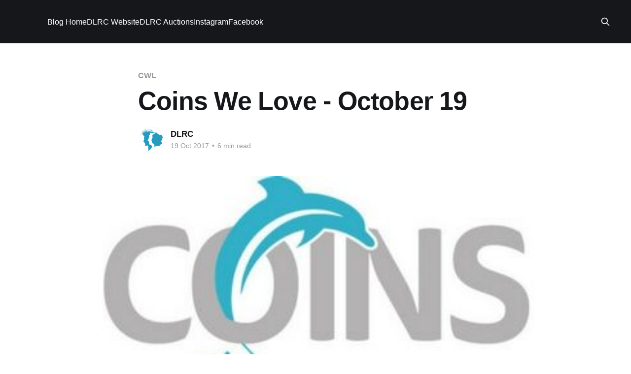

--- FILE ---
content_type: text/html; charset=utf-8
request_url: https://blog.davidlawrence.com/coins-we-love-october-19/
body_size: 8369
content:
<!DOCTYPE html>
<html lang="en">
<head>

    <title>Coins We Love - October 19</title>
    <meta charset="utf-8" />
    <meta http-equiv="X-UA-Compatible" content="IE=edge" />
    <meta name="HandheldFriendly" content="True" />
    <meta name="viewport" content="width=device-width, initial-scale=1.0" />
    
    <link rel="preload" as="style" href="https://blog.davidlawrence.com/assets/built/screen.css?v=e1a1489f9d" />
    <link rel="preload" as="script" href="https://blog.davidlawrence.com/assets/built/casper.js?v=e1a1489f9d" />

    <link rel="stylesheet" type="text/css" href="https://blog.davidlawrence.com/assets/built/screen.css?v=e1a1489f9d" />

    <link rel="icon" href="https://blog.davidlawrence.com/content/images/size/w256h256/2020/02/DL-shirt_500x500.png" type="image/png">
    <link rel="canonical" href="https://blog.davidlawrence.com/coins-we-love-october-19/">
    <meta name="referrer" content="no-referrer-when-downgrade">
    
    <meta property="og:type" content="article">
    <meta property="og:title" content="Coins We Love - October 19">
    <meta property="og:description" content="This week I was offered the honor of joining a handful of the country’s leading
numismatic companies in Washington, DC, for the 2nd Annual U.S. Mint Numismatic
Forum. I was able to attend and hear about the new products for the upcoming
year watching various presentations about how">
    <meta property="og:url" content="https://blog.davidlawrence.com/coins-we-love-october-19/">
    <meta property="og:image" content="https://blog.davidlawrence.com/content/images/2017/10/Coins-We-Love-2.jpg">
    <meta property="article:published_time" content="2017-10-19T19:35:13.000Z">
    <meta property="article:modified_time" content="2017-10-19T19:35:13.000Z">
    <meta property="article:tag" content="CWL">
    
    <meta property="article:publisher" content="https://www.facebook.com/DavidLawrenceRareCoins">
    <meta property="article:author" content="https://www.facebook.com/DLRCcoins">
    <meta name="twitter:card" content="summary_large_image">
    <meta name="twitter:title" content="Coins We Love - October 19">
    <meta name="twitter:description" content="This week I was offered the honor of joining a handful of the country’s leading
numismatic companies in Washington, DC, for the 2nd Annual U.S. Mint Numismatic
Forum. I was able to attend and hear about the new products for the upcoming
year watching various presentations about how">
    <meta name="twitter:url" content="https://blog.davidlawrence.com/coins-we-love-october-19/">
    <meta name="twitter:image" content="https://blog.davidlawrence.com/content/images/2017/10/Coins-We-Love-2.jpg">
    <meta name="twitter:label1" content="Written by">
    <meta name="twitter:data1" content="DLRC">
    <meta name="twitter:label2" content="Filed under">
    <meta name="twitter:data2" content="CWL">
    <meta name="twitter:site" content="@davidlawrencerc">
    <meta property="og:image:width" content="460">
    <meta property="og:image:height" content="246">
    
    <script type="application/ld+json">
{
    "@context": "https://schema.org",
    "@type": "Article",
    "publisher": {
        "@type": "Organization",
        "name": "",
        "url": "https://blog.davidlawrence.com/",
        "logo": {
            "@type": "ImageObject",
            "url": "https://blog.davidlawrence.com/content/images/size/w256h256/2020/02/DL-shirt_500x500.png",
            "width": 60,
            "height": 60
        }
    },
    "author": {
        "@type": "Person",
        "name": "DLRC",
        "image": {
            "@type": "ImageObject",
            "url": "https://blog.davidlawrence.com/content/images/size/w1200/2024/07/Logos-9-FINAL-18.png",
            "width": 1200,
            "height": 1201
        },
        "url": "https://blog.davidlawrence.com/author/dlrc/",
        "sameAs": [
            "https://davidlawrence.com/",
            "https://www.facebook.com/DLRCcoins"
        ]
    },
    "headline": "Coins We Love - October 19",
    "url": "https://blog.davidlawrence.com/coins-we-love-october-19/",
    "datePublished": "2017-10-19T19:35:13.000Z",
    "dateModified": "2017-10-19T19:35:13.000Z",
    "image": {
        "@type": "ImageObject",
        "url": "https://blog.davidlawrence.com/content/images/2017/10/Coins-We-Love-2.jpg",
        "width": 460,
        "height": 246
    },
    "keywords": "CWL",
    "description": "This week I was offered the honor of joining a handful of the country’s leading\nnumismatic companies in Washington, DC, for the 2nd Annual U.S. Mint Numismatic\nForum. I was able to attend and hear about the new products for the upcoming\nyear watching various presentations about how coin designs are chosen and how\nthe coins are produced. Gary Adkins, the current President of the ANA, was also\ninvited to address the group. His speech was an excellent addition to the\noverall meeting, and it was an ",
    "mainEntityOfPage": "https://blog.davidlawrence.com/coins-we-love-october-19/"
}
    </script>

    <meta name="generator" content="Ghost 6.16">
    <link rel="alternate" type="application/rss+xml" title="" href="https://blog.davidlawrence.com/rss/">
    
    <script defer src="https://cdn.jsdelivr.net/ghost/sodo-search@~1.8/umd/sodo-search.min.js" data-key="54048c03522457a6617be04b17" data-styles="https://cdn.jsdelivr.net/ghost/sodo-search@~1.8/umd/main.css" data-sodo-search="https://davidlawrence.ghost.io/" data-locale="en" crossorigin="anonymous"></script>
    
    <link href="https://blog.davidlawrence.com/webmentions/receive/" rel="webmention">
    <script defer src="/public/cards.min.js?v=e1a1489f9d"></script>
    <link rel="stylesheet" type="text/css" href="/public/cards.min.css?v=e1a1489f9d">
    <script defer src="/public/ghost-stats.min.js?v=e1a1489f9d" data-stringify-payload="false" data-datasource="analytics_events" data-storage="localStorage" data-host="https://blog.davidlawrence.com/.ghost/analytics/api/v1/page_hit"  tb_site_uuid="8dff805d-57dc-4d3a-8e92-bbafb1fe022a" tb_post_uuid="fee454c6-3ceb-490c-8af0-b9509b027b7c" tb_post_type="post" tb_member_uuid="undefined" tb_member_status="undefined"></script><style>:root {--ghost-accent-color: #15171A;}</style>

</head>
<body class="post-template tag-cwl is-head-left-logo has-cover">
<div class="viewport">

    <header id="gh-head" class="gh-head outer">
        <div class="gh-head-inner inner">
            <div class="gh-head-brand">
                <a class="gh-head-logo no-image" href="https://blog.davidlawrence.com">
                        
                </a>
                <button class="gh-search gh-icon-btn" aria-label="Search this site" data-ghost-search><svg xmlns="http://www.w3.org/2000/svg" fill="none" viewBox="0 0 24 24" stroke="currentColor" stroke-width="2" width="20" height="20"><path stroke-linecap="round" stroke-linejoin="round" d="M21 21l-6-6m2-5a7 7 0 11-14 0 7 7 0 0114 0z"></path></svg></button>
                <button class="gh-burger" aria-label="Main Menu"></button>
            </div>

            <nav class="gh-head-menu">
                <ul class="nav">
    <li class="nav-blog-home"><a href="https://blog.davidlawrence.com/">Blog Home</a></li>
    <li class="nav-dlrc-website"><a href="http://www.davidlawrence.com">DLRC Website</a></li>
    <li class="nav-dlrc-auctions"><a href="https://davidlawrence.com/auctions?">DLRC Auctions</a></li>
    <li class="nav-instagram"><a href="https://www.instagram.com/davidlawrencerarecoins">Instagram</a></li>
    <li class="nav-facebook"><a href="https://www.facebook.com/davidlawrencerarecoins">Facebook</a></li>
</ul>

            </nav>

            <div class="gh-head-actions">
                        <button class="gh-search gh-icon-btn" aria-label="Search this site" data-ghost-search><svg xmlns="http://www.w3.org/2000/svg" fill="none" viewBox="0 0 24 24" stroke="currentColor" stroke-width="2" width="20" height="20"><path stroke-linecap="round" stroke-linejoin="round" d="M21 21l-6-6m2-5a7 7 0 11-14 0 7 7 0 0114 0z"></path></svg></button>
            </div>
        </div>
    </header>

    <div class="site-content">
        



<main id="site-main" class="site-main">
<article class="article post tag-cwl ">

    <header class="article-header gh-canvas">

        <div class="article-tag post-card-tags">
                <span class="post-card-primary-tag">
                    <a href="/tag/cwl/">CWL</a>
                </span>
        </div>

        <h1 class="article-title">Coins We Love - October 19</h1>


        <div class="article-byline">
        <section class="article-byline-content">

            <ul class="author-list instapaper_ignore">
                <li class="author-list-item">
                    <a href="/author/dlrc/" class="author-avatar" aria-label="Read more of DLRC">
                        <img class="author-profile-image" src="/content/images/size/w100/2024/07/Logos-9-FINAL-18.png" alt="DLRC" />
                    </a>
                </li>
            </ul>

            <div class="article-byline-meta">
                <h4 class="author-name"><a href="/author/dlrc/">DLRC</a></h4>
                <div class="byline-meta-content">
                    <time class="byline-meta-date" datetime="2017-10-19">19 Oct 2017</time>
                        <span class="byline-reading-time"><span class="bull">&bull;</span> 6 min read</span>
                </div>
            </div>

        </section>
        </div>

            <figure class="article-image">
                <img
                    srcset="/content/images/size/w300/2017/10/Coins-We-Love-2.jpg 300w,
                            /content/images/size/w600/2017/10/Coins-We-Love-2.jpg 600w,
                            /content/images/size/w1000/2017/10/Coins-We-Love-2.jpg 1000w,
                            /content/images/size/w2000/2017/10/Coins-We-Love-2.jpg 2000w"
                    sizes="(min-width: 1400px) 1400px, 92vw"
                    src="/content/images/size/w2000/2017/10/Coins-We-Love-2.jpg"
                    alt="Coins We Love - October 19"
                />
            </figure>

    </header>

    <section class="gh-content gh-canvas">
        <!--kg-card-begin: markdown--><p><i>This week I was offered the honor of joining a handful of the country’s leading numismatic companies in Washington, DC, for the 2nd Annual U.S. Mint Numismatic Forum. I was able to attend and hear about the new products for the upcoming year watching various presentations about how coin designs are chosen and how the coins are produced. Gary Adkins, the current President of the ANA, was also invited to address the group. His speech was an excellent addition to the overall meeting, and it was an incredibly interesting gathering that I hope is repeated in the future by the U.S. Mint.<br>
 <br>
Upon departure from the nation’s capital, I ventured to visit a client before returning home. While on the road, Matthew and Jason have been holding down the fort back at the office, preparing some excellent new offerings and a nice gathering of consignments for the upcoming weeks. Next week we plan on attending the PCGS Invitational Coin Show in Philadelphia for an abbreviated visit Wednesday and Thursday. If you’re going to be in attendance, please let us know, we’d love to say hello! Two weeks later we have the Winter Baltimore Whitman Expo, so we’ll be busy traveling the East Coast in the coming weeks. We hope to run into you at one of these numismatic events!</p>
<p>Sincerely,<br>
John Brush and Your Friends at DLRC</i></p>
<img src="https://gallery.mailchimp.com/bb6c95248c26a76928a811a35/images/714ab44e-3973-4271-85d9-7c5363c15279.jpg">
<hr style="height:2px;border-width:0;background-color:gray;margin:5px"></hr>
<div style="text-align:center"><h4><a href="https://www.davidlawrence.com/product/1296264?ref=blog.davidlawrence.com" style="color: #0066cc">1907-S 25c NGC MS67</a></h4></div>
<p><a href="https://www.davidlawrence.com/product/1296264?ref=blog.davidlawrence.com"><img src="https://gallery.mailchimp.com/bb6c95248c26a76928a811a35/images/03e21ca6-db6a-4df4-abc5-1fddd82c3375.jpg" style="width:300px" align="left" hspace="15"></a></p>
<p><b><font color=#0066cc>Why we love it:</font></b> Pretty, original surfaces with light golden rim tones. A lovely issue from the historic collection of John Jay Pittman and a fantastic example of this registry-quality semi-key date in the Barber Quarter series.</p>
<p><b><font color=#0066cc>Value:</font></b> Only a single piece is graded finer (MS68) and this coin is every bit as nice, especially regarding eye appeal. With a PCGS Price Guide of $14,500 and a CPG price of $13,000, this example is reserved for just $9,500 and is an excellent long-term value due to the impressive rarity and eye appeal.</p>
<p align="center"><b><a href="https://www.davidlawrence.com/product/1296264?ref=blog.davidlawrence.com" style="color: #0066cc">View in Auction // Bid Now</a></b></p>
<hr style="height:2px;border-width:0;background-color:gray;margin:5px"></hr>
<div style="text-align:center"><h4><a href="https://www.davidlawrence.com/product/1351239?ref=blog.davidlawrence.com" style="color: #0066cc">1921-S 50c PCGS MS64</a></h4></div>
<p><a href="https://www.davidlawrence.com/product/1351239?ref=blog.davidlawrence.com"><img src="https://gallery.mailchimp.com/bb6c95248c26a76928a811a35/images/c128aec4-e072-497c-b894-d3c740fe71fe.jpg" style="width:300px" align="right" hspace="15"></a></p>
<p><b><font color=#0066cc>Why we love it:</font></b> The key to the Walker set in most grades from VG-MS64. Beautiful, lustrous surfaces with a light golden tint on the obverse and a lovely lavender on the reverse. A gorgeous near-gem example of this popular key date.</p>
<p><b><font color=#0066cc>Value:</font></b> PCGS reflects a value of $50,000 with a CPG value of $53,200. Offered in this week’s auction with a reasonable reserve of just $46,000, we expect this popular key date to find a home rather quickly.</p>
<p align="center"><b><a href="https://www.davidlawrence.com/product/1351239?ref=blog.davidlawrence.com" style="color: #0066cc">View in Auction // Bid Now</a></b></p>
<hr style="height:2px;border-width:0;background-color:gray;margin:5px"></hr>
<div style="text-align:center"><h4><a href="https://www.davidlawrence.com/product/1110788?ref=blog.davidlawrence.com" style="color:#0066cc">1856 1c PCGS/CAC MS65 BN (OGH)</a></h4></div>
<p><a href="https://www.davidlawrence.com/product/1110788?ref=blog.davidlawrence.com"><img src="https://gallery.mailchimp.com/bb6c95248c26a76928a811a35/_compresseds/a7890a57-15d6-469b-a5de-da7fd9665e6c.jpg" style="width:300px" align="left" hspace="15"></a></p>
<p><b><font color=#0066cc>Why we love it:</font></b> Well struck solid gem type coin with CAC approval. A few natural tone spots on the obverse are easily overshadowed by the chocolatey smooth surfaces.</p>
<p><b><font color=#0066cc>Value:</font></b> The last several examples have brought over $1,000 in auction, and with a PCGS Price Guide of $1200, we understand why. However, we acquired this piece very reasonably and are proud to offer this nice gem for just $850 via Make Offer.</p>
<p align="center"><b><a href="https://www.davidlawrence.com/product/1110788?ref=blog.davidlawrence.com" style="color:#0066cc">Buy Now // Make Offer</a></b></p>
<br />
<br />
<br />
<hr style="height:2px;border-width:0;background-color:gray;margin:5px"></hr>
<div style="text-align:center"><h4><a href="https://www.davidlawrence.com/product/1054148?ref=blog.davidlawrence.com" style="color:#0066cc">1881-S $1 NGC MS64 DMPL
ex: Continental Bank Hoard</a></h4></div>
<p><a href="https://www.davidlawrence.com/product/1054148?ref=blog.davidlawrence.com"><img src="https://gallery.mailchimp.com/bb6c95248c26a76928a811a35/_compresseds/3fa26f4c-1b55-4079-b9d9-f121f7c11574.jpg" style="width:300px" align="right" hspace="15"></a></p>
<p><b><font color=#0066cc>Why we love it:</font></b> The Continental Bank Hoard was purchased by several famous professional numismatists in the 1980s, headed by Ed Milas of Rarcoa. In an effort to not crash the market, the sale was handled in a very meticulous manner by various dealers over a span of a couple of years. This example traces back to that famous hoard, of which many details are not well-known and is an excellent piece of numismatic history.</p>
<p><b><font color=#0066cc>Value:</font></b> Available for $475 via Make Offer, this an unusual opportunity to acquire a famous piece of numismatics from a legendary hoard for basically no premium over a non-pedigreed coin.</p>
<p align="center"><b><a href="https://www.davidlawrence.com/product/1054148?ref=blog.davidlawrence.com" style="color:#0066cc">Buy Now // Make Offer</a></b></p>
<br />
<br />
<br />
<hr style="height:2px;border-width:0;background-color:gray;margin:5px"></hr>
<div style="text-align:center"><h4><a href="https://www.davidlawrence.com/product/1335304?ref=blog.davidlawrence.com" style="color:#0066cc">1861 $5 PCGS MS64</a></h4></div>
<p><a href="https://www.davidlawrence.com/product/1335304?ref=blog.davidlawrence.com"><img src="https://gallery.mailchimp.com/bb6c95248c26a76928a811a35/images/9d21a802-ffe8-46b6-b026-4524f3cdcf8e.jpg" style="width:300px" align="left" hspace="15"></a></p>
<p><b><font color=#0066cc>Why we love it:</font></b> A popular No Motto type coin from the Civil War era. Silky smooth look with great luster and very close to gem.</p>
<p><b><font color=#0066cc>Value:</font></b> No Motto Half Eagles were produced from 1839-1866 and typically do not appear in gem grades. This piece is oh-so-close to gem, but is available for a fraction of the price. With a PCGS Price Guide of $11,500, wholesale Greysheet value of $8,800 and a CPG of $10,600, we are offering this example at a fantastic discount of just $9,250 via Make Offer.</p>
<p align="center"><b><a href="https://www.davidlawrence.com/product/1335304?ref=blog.davidlawrence.com" style="color:#0066cc">Buy Now // Make Offer</a></b></p>
<hr style="height:2px;border-width:0;background-color:gray;margin:5px"></hr>
<p align="center"><a href="https://www.davidlawrence.com/en-us/us-coins?tb=836322&PriceLow=0&PriceHigh=100000000&GradeLow=0&GradeHigh=70&page=1&Sort=default&Status=BuyItNow&ref=blog.davidlawrence.com"><img src="https://gallery.mailchimp.com/bb6c95248c26a76928a811a35/images/60b132be-7cf3-40c1-beb5-34e9f3591774.jpg"></a></p>
<hr style="height:2px;border-width:0;background-color:gray;margin:5px"></hr>
<div style="text-align:center"><h4><a href="https://www.davidlawrence.com/product/1292157?ref=blog.davidlawrence.com" style="color:#0066cc">1877 50c PCGS/CAC Proof 66</a></h4></div>
<p><a href="https://www.davidlawrence.com/product/1292157?ref=blog.davidlawrence.com"><img src="https://gallery.mailchimp.com/bb6c95248c26a76928a811a35/_compresseds/3c15ed96-6c51-4455-b56a-40baae39275c.jpg" style="width:300px" align="right" hspace="15"></a></p>
<p><b><font color=#0066cc>Why we love it:</font></b> A uniquely colorful splash toned example with great eye appeal. Very low mintage issue of just 510 coins struck in proof format.</p>
<p><b><font color=#0066cc>Value:</font></b> An incredibly popular date due to the low mintages, the half dollar of this date is often an underappreciated issue and only a single piece is graded finer than this offering. With a PCGS Price Guide of $6,200, we think that it represents an excellent value for the date, and we are pleased to offer this coin for just $5,750 via Make Offer.</p>
<p align="center"><b><a href="https://www.davidlawrence.com/product/1292157?ref=blog.davidlawrence.com" style="color:#0066cc">Buy Now // Make Offer</a></b></p>
<br />
<br />
<hr style="height:2px;border-width:0;background-color:gray;margin:5px"></hr>
<div style="text-align:center"><h4><a href="https://www.davidlawrence.com/product/1190381?ref=blog.davidlawrence.com" style="color:#0066cc">1859 $3 PCGS MS64</a></h4></div>
<p><a href="https://www.davidlawrence.com/product/1190381?ref=blog.davidlawrence.com"><img src="https://gallery.mailchimp.com/bb6c95248c26a76928a811a35/images/893987f2-547e-46de-90b4-bbf7f25adb31.jpg" style="width:300px" align="left" hspace="15"></a></p>
<p><b><font color=#0066cc>Why we love it:</font></b> Beautiful orange/gold toned example. The cloudy area over the ribbon on reverse is due to case rub, the coin itself is lustrous with smooth surfaces throughout.</p>
<p><b><font color=#0066cc>Value:</font></b> We’ve written many times that we view the $3 Princess series to be one of the most undervalued series based on the rarity of the coins. This date boasts a mintage of just over 15,000 pieces. PCGS values this coin at $11,000 with the CPG at $9,600. With the wholesale Greysheet value of $8,000, we are offering this example for exactly that via Make Offer and think that it’s an excellent opportunity for the collector/investor.</p>
<p align="center"><b><a href="https://www.davidlawrence.com/product/1190381?ref=blog.davidlawrence.com" style="color:#0066cc">Buy Now // Make Offer</a></b></p>
<hr style="height:2px;border-width:0;background-color:gray;margin:5px"></hr>
<div style="text-align:center"><h4><a href="https://www.davidlawrence.com/product/1358214?ref=blog.davidlawrence.com" style="color:#0066cc">1896 $1 PCGS Proof 66</h4></div>
<p><a href="https://www.davidlawrence.com/product/1358214?ref=blog.davidlawrence.com"><img src="https://gallery.mailchimp.com/bb6c95248c26a76928a811a35/images/19aa9536-1459-4e3f-bbbf-a7a5f7adfeb7.jpg" style="width:300px" align="right" hspace="15"></a></p>
<p><b><font color=#0066cc>Why we love it:</font></b> Proof Morgans have continued to stay strong and remain popular. This gorgeous example exudes blue and lavender rim tones with a light hint of gold when tilted to catch the light. Frosty, near cameo fields with great eye appeal.</p>
<p><b><font color=#0066cc>Value:</font></b> Gem Proof Morgans have long been one of our favorite coins. While far rarer than their circulation strike counterparts, the proof issues seem to be a better value in our eyes for the collector. The PCGS Price Guide sits at $8,500 with the CPG at $7,200. As a date that does not frequently change hands, especially in gem condition, this beautiful piece reflects an excellent value at our discounted price of $6,750 via Make Offer.</p>
<p align="center"><b><a href="https://www.davidlawrence.com/product/1358214?ref=blog.davidlawrence.com" style="color:#0066cc">Buy Now // Make Offer</a></b></p>
<br />
<hr style="height:2px;border-width:0;background-color:gray;margin:5px"></hr>
<div style="text-align:center"><h4><a href="http://www.davidlawrence.com/product/1351741?ref=blog.davidlawrence.com" style="color:#0066cc">1892 10c NGC MS67</a></h4></div>
<p><a href="http://www.davidlawrence.com/product/1351741?ref=blog.davidlawrence.com"><img src="https://gallery.mailchimp.com/bb6c95248c26a76928a811a35/images/d1506eb8-0abf-4d78-bd76-126eeedc69ec.jpg" style="width:300px" align="left" hspace="15"></a></p>
<p><b><font color=#0066cc>Why we love it:</font></b> First year of issue with blazing white surfaces. A lustrous gem with fantastic eye appeal. A perfect 5-star eye appeal example coin.</p>
<p><b><font color=#0066cc>Value:</font></b> The PCGS Price Guide reflects a value of $3,500 with the CPG resting at $2,400 in this week’s update. Flashy, attractive examples have long brought anywhere between $2,000 and $3,000, and this piece should certainly garner in the higher end of that spectrum if only based upon eye appeal. However, we are offering this lovely, attractive piece for a very reasonable $2,300 via Make Offer this week.</p>
<p align="center"><b><a href="http://www.davidlawrence.com/product/1351741?ref=blog.davidlawrence.com" style="color:#0066cc">Buy Now // Make Offer</a></b></p>
<hr style="height:2px;border-width:0;background-color:gray;margin:5px"></hr>
<div style="text-align:center"><h4><a href="https://www.davidlawrence.com/product/1320177?ref=blog.davidlawrence.com" style="color:#0066cc">1901-S 25c PCGS F12</a></h4></div>
<p><a href="https://www.davidlawrence.com/product/1320177?ref=blog.davidlawrence.com"><img src="https://gallery.mailchimp.com/bb6c95248c26a76928a811a35/images/3da11811-f662-4421-b7d8-3b3fd8723f58.jpg" style="width:300px" align="right" hspace="15"></a></p>
<p><b><font color=#0066cc>Why we love it:</font></b> We love affordable key dates and this F12 fits the bill. Natural even wear with plenty of details remaining for the grade. A solid example of this famous Barber Quarter that eludes most collectors.</p>
<p><b><font color=#0066cc>Value:</font></b> The PCGS Price Guide rests at $15,000 with a wholesale Greysheet value of $12,000. This piece is offered in auction this week with a reserve of just $12,250 and is another opportunity to acquire a legendary key date issue from one of our favorite series.</p>
<p align="center"><b><a href="https://www.davidlawrence.com/product/1320177?ref=blog.davidlawrence.com" style="color:#0066cc">View in Auction // Bid Now</a></b></p>
<hr style="height:2px;border-width:0;background-color:gray;margin:5px"></hr>
<p><b>Until next time, thanks for stopping by and sharing some time with us to browse our Coins We Love.</b></p>
<p><b><p style="border:3px; border-style:solid; border-color:#0066cc; padding:1em; text-align:center"><a href="https://www.davidlawrence.com/en-us?collectionIds=259&ref=blog.davidlawrence.com" style="color:#0066cc">Check out all of the available &quot;Coins We Love&quot; from past newsletters</a></p></b></p>
<!--kg-card-end: markdown-->
    </section>


</article>
</main>




            <aside class="read-more-wrap outer">
                <div class="read-more inner">
                        
<article class="post-card post">

    <a class="post-card-image-link" href="/coins-we-love-target-acquired-and-bounty-awarded/">

        <img class="post-card-image"
            srcset="/content/images/size/w300/2026/01/DLRC-CWL-Image---2026-01-28T095856.189.png 300w,
                    /content/images/size/w600/2026/01/DLRC-CWL-Image---2026-01-28T095856.189.png 600w,
                    /content/images/size/w1000/2026/01/DLRC-CWL-Image---2026-01-28T095856.189.png 1000w,
                    /content/images/size/w2000/2026/01/DLRC-CWL-Image---2026-01-28T095856.189.png 2000w"
            sizes="(max-width: 1000px) 400px, 800px"
            src="/content/images/size/w600/2026/01/DLRC-CWL-Image---2026-01-28T095856.189.png"
            alt="Coins We Love: Target Acquired and Bounty Awarded!"
            loading="lazy"
        />


    </a>

    <div class="post-card-content">

        <a class="post-card-content-link" href="/coins-we-love-target-acquired-and-bounty-awarded/">
            <header class="post-card-header">
                <div class="post-card-tags">
                </div>
                <h2 class="post-card-title">
                    Coins We Love: Target Acquired and Bounty Awarded!
                </h2>
            </header>
                <div class="post-card-excerpt">Sometimes the DLRC Office feels like an episode of “Where’s Waldo?” in real time. This week Jack is off to the World Money Fair in Berlin, JB and Wes are on their way to DC for a special event that we’ll discuss more in next week’s message,</div>
        </a>

        <footer class="post-card-meta">
            <time class="post-card-meta-date" datetime="2026-01-29">29 Jan 2026</time>
                <span class="post-card-meta-length">3 min read</span>
        </footer>

    </div>

</article>
                        
<article class="post-card post">

    <a class="post-card-image-link" href="/coins-we-love-busy-january/">

        <img class="post-card-image"
            srcset="/content/images/size/w300/2026/01/DLRC-CWL-Image---2026-01-22T121513.781.png 300w,
                    /content/images/size/w600/2026/01/DLRC-CWL-Image---2026-01-22T121513.781.png 600w,
                    /content/images/size/w1000/2026/01/DLRC-CWL-Image---2026-01-22T121513.781.png 1000w,
                    /content/images/size/w2000/2026/01/DLRC-CWL-Image---2026-01-22T121513.781.png 2000w"
            sizes="(max-width: 1000px) 400px, 800px"
            src="/content/images/size/w600/2026/01/DLRC-CWL-Image---2026-01-22T121513.781.png"
            alt="Coins We Love: Busy January!"
            loading="lazy"
        />


    </a>

    <div class="post-card-content">

        <a class="post-card-content-link" href="/coins-we-love-busy-january/">
            <header class="post-card-header">
                <div class="post-card-tags">
                </div>
                <h2 class="post-card-title">
                    Coins We Love: Busy January!
                </h2>
            </header>
                <div class="post-card-excerpt">My wife has kindly reminded me more than once over the last few days that I’m gone more in January than I&#39;m in town. It could be worse, of course, but it’s been a constant reminder that we are in one of our busier seasons of</div>
        </a>

        <footer class="post-card-meta">
            <time class="post-card-meta-date" datetime="2026-01-22">22 Jan 2026</time>
                <span class="post-card-meta-length">2 min read</span>
        </footer>

    </div>

</article>
                        
<article class="post-card post">

    <a class="post-card-image-link" href="/coins-we-love-final-fun-show-evaluation/">

        <img class="post-card-image"
            srcset="/content/images/size/w300/2026/01/DLRC-CWL-Image---2026-01-15T101823.260.png 300w,
                    /content/images/size/w600/2026/01/DLRC-CWL-Image---2026-01-15T101823.260.png 600w,
                    /content/images/size/w1000/2026/01/DLRC-CWL-Image---2026-01-15T101823.260.png 1000w,
                    /content/images/size/w2000/2026/01/DLRC-CWL-Image---2026-01-15T101823.260.png 2000w"
            sizes="(max-width: 1000px) 400px, 800px"
            src="/content/images/size/w600/2026/01/DLRC-CWL-Image---2026-01-15T101823.260.png"
            alt="Coins We Love: Final FUN Show Evaluation"
            loading="lazy"
        />


    </a>

    <div class="post-card-content">

        <a class="post-card-content-link" href="/coins-we-love-final-fun-show-evaluation/">
            <header class="post-card-header">
                <div class="post-card-tags">
                </div>
                <h2 class="post-card-title">
                    Coins We Love: Final FUN Show Evaluation
                </h2>
            </header>
                <div class="post-card-excerpt">We left off last week before the actual show opened in Orlando, and we really didn’t know what to expect when the main event started — what we experienced was unlike anything in recent years. Setup on Wednesday afternoon was quite active amongst the dealers and it was generally a</div>
        </a>

        <footer class="post-card-meta">
            <time class="post-card-meta-date" datetime="2026-01-15">15 Jan 2026</time>
                <span class="post-card-meta-length">2 min read</span>
        </footer>

    </div>

</article>
                </div>
            </aside>



    </div>

    <footer class="site-footer outer">
        <div class="inner">
            <section class="copyright"><a href="https://blog.davidlawrence.com"></a> &copy; 2026</section>
            <nav class="site-footer-nav">
                
            </nav>
            <div class="gh-powered-by"><a href="https://ghost.org/" target="_blank" rel="noopener">Powered by Ghost</a></div>
        </div>
    </footer>

</div>

    <div class="pswp" tabindex="-1" role="dialog" aria-hidden="true">
    <div class="pswp__bg"></div>

    <div class="pswp__scroll-wrap">
        <div class="pswp__container">
            <div class="pswp__item"></div>
            <div class="pswp__item"></div>
            <div class="pswp__item"></div>
        </div>

        <div class="pswp__ui pswp__ui--hidden">
            <div class="pswp__top-bar">
                <div class="pswp__counter"></div>

                <button class="pswp__button pswp__button--close" title="Close (Esc)"></button>
                <button class="pswp__button pswp__button--share" title="Share"></button>
                <button class="pswp__button pswp__button--fs" title="Toggle fullscreen"></button>
                <button class="pswp__button pswp__button--zoom" title="Zoom in/out"></button>

                <div class="pswp__preloader">
                    <div class="pswp__preloader__icn">
                        <div class="pswp__preloader__cut">
                            <div class="pswp__preloader__donut"></div>
                        </div>
                    </div>
                </div>
            </div>

            <div class="pswp__share-modal pswp__share-modal--hidden pswp__single-tap">
                <div class="pswp__share-tooltip"></div>
            </div>

            <button class="pswp__button pswp__button--arrow--left" title="Previous (arrow left)"></button>
            <button class="pswp__button pswp__button--arrow--right" title="Next (arrow right)"></button>

            <div class="pswp__caption">
                <div class="pswp__caption__center"></div>
            </div>
        </div>
    </div>
</div>
<script
    src="https://code.jquery.com/jquery-3.5.1.min.js"
    integrity="sha256-9/aliU8dGd2tb6OSsuzixeV4y/faTqgFtohetphbbj0="
    crossorigin="anonymous">
</script>
<script src="https://blog.davidlawrence.com/assets/built/casper.js?v=e1a1489f9d"></script>
<script>
$(document).ready(function () {
    // Mobile Menu Trigger
    $('.gh-burger').click(function () {
        $('body').toggleClass('gh-head-open');
    });
    // FitVids - Makes video embeds responsive
    $(".gh-content").fitVids();
});
</script>



</body>
</html>
